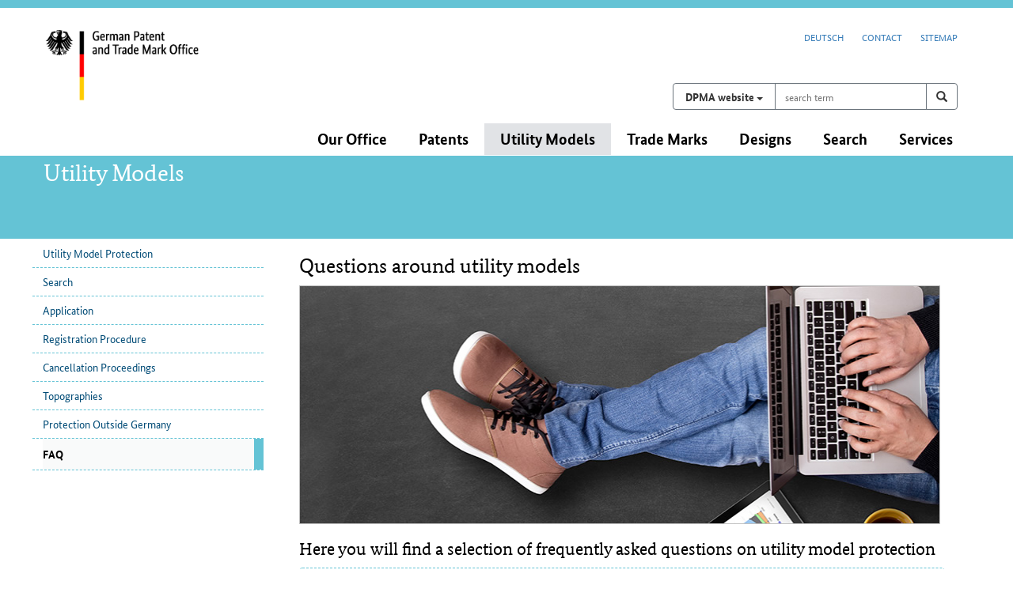

--- FILE ---
content_type: text/html; charset=UTF-8
request_url: https://www.dpma.de/english/utility_models/faq/index.html
body_size: 36298
content:
<!DOCTYPE html>
<html lang="en">
<head>
   <meta name="viewport" content="width=device-width, initial-scale=1.0" />
    <meta http-equiv="X-UA-Compatible" content="IE=edge" />
    <meta name="viewport" content="width=device-width, initial-scale=1" />
    <!-- The above 3 meta tags *must* come first in the head; any other head content must come *after* these tags -->
    <meta charset="UTF-8"/>    <!--  <meta charset="iso-8859-1" /> -->
   <meta name="date" content="2025-12-10" />
    <link rel="shortcut icon" href="/images/favicon_n.ico" type="image/x-icon" />





<meta name="description" content="Questions around utility models - Here you will find a selection of frequently asked questions on utility model protection - Do you have any further questions?" />

   <meta name="keywords" content="" />

<title>DPMA | FAQ</title>


<!-- Bootstrap -->
<link href="/css/bootstrap.css" rel="stylesheet" />
<link href="/css/dpma_web.css?v=20250324" rel="stylesheet" />

<link href="/css/print.css" media="print" rel="stylesheet">



<!-- HTML5 shim and Respond.js for IE8 support of HTML5 elements and media queries -->
<!-- WARNING: Respond.js doesn't work if you view the page via file:// -->
    <!--[if lt IE 9]>
      <script src="/javascript/html5shiv.min.js"></script>
      <script src="/javascript/respond.min.js"></script>
    <![endif]-->

    <!-- Social Media -->
    <meta property="og:site_name" content="Deutsches Patent- und Markenamt" />
    <meta property="og:type" content="website" />
    <meta property="og:title" content="DPMA | FAQ" />
    <meta property="og:description" content="Questions around utility models - Here you will find a selection of frequently asked questions on utility model protection - Do you have any further questions?" />
    <meta property="og:image" content="https://www.dpma.de/images/logo_dpma.gif" />
    <meta name="twitter:card" content="summary_large_image" />
    <meta name="twitter:title" content="DPMA | FAQ" />
    <meta name="twitter:description" content="Questions around utility models - Here you will find a selection of frequently asked questions on utility model protection - Do you have any further questions?" />
    <meta name="twitter:image" content="https://www.dpma.de/images/logo_dpma.gif" />

  </head>


  <body>
<!-- noindex -->



         <div id="skipnav">
             <ul>
                <li><a href="#hauptinhalt">main content</a></li>
            <li><a href="#hauptnavigation">main navigation</a></li>
            <li><a href="#servicenavi">service navigation and search</a></li>
            <li><a href="#unternav">sub navigation</a></li>
             </ul>
       </div>

       <div class="container">
      <a id="topblock"></a>





   <div id="ident" role="banner">
      <div class="row">
         <div class="col-xs-6 col-sm-4 col-md-3 logo"><!-- col-md-3 --><a href="/english/index.html" title="zur Startseite des DPMA"><img src="/images/logo_dpma_en.gif" alt="German Patent and Trade Mark Office (Link to homepage)" /></a></div>


         <div class="col-xs-6 col-sm-8 col-md-9">
            <div id="metanav" role="navigation" aria-labelledby="metanav_heading">
               <a id="servicenavi"></a>
               <h2 id="metanav_heading" class="sr-only">service navigation and search</h2>
               <ul id="servicenav">
                  <li><a href="/gebrauchsmuster/faq/index.html">Deutsch</a></li>
                  <li><a href="/english/our_office/contact/index.html">Contact</a></li>
                  <li><a href="/sitemap_en.html">Sitemap</a></li>
               </ul>
            </div>
         </div><!-- col ende -->
      </div><!-- aeussere row ende -->

      <div id="suchbereich"><!-- entfernt class="row"-->                        
      <form action="https://www.dpma.de/search.html" method="post" role="search" class="form" id="form_hauptsuche">
         <div class="input-group">
            <div class="input-group-btn dropdown suchauswahl">
               <button id="btn_suche_auswahl" type="button" class="btn btn-default dropdown-toggle" data-toggle="dropdown">
                  <span class="sr-only">Search on </span>
                  <span class="button_text">
                     <span class="baustein_weight">DPMA Website</span>
                  </span> 
                  <span class="caret"></span>
               </button>
               <ul class="dropdown-menu" role="group" aria-label="Where would you like to search?">
                  <li>
                     <input type="radio" id="radio_suche_www" name="suchmaschine" value="www" checked />
                     <label for="radio_suche_www">
                        <span class="baustein_weight">DPMA website</span><br>
                        <i>Information, service und knowledge</i>
                     </label>
                  </li>
                  <li>
                     <input type="radio" id="radio_suche_depatis" name="suchmaschine" value="depatis" />
                     <label for="radio_suche_depatis">
                        <span class="baustein_farbe">DEPATIS</span><span class="baustein_weight">net</span><br>
                        <i>Database for online searches on patent publications from around the world</i>
                     </label>
                  </li>
                  <li>
                     <input type="radio" id="radio_suche_register" name="suchmaschine" value="register" />
                     <label for="radio_suche_register">
                        <span class="baustein_farbe">DPMA</span><span class="baustein_weight">register</span><br>
                        <i>Official Publications and Register for patents, utility models, trade marks and designs</i>
                     </label>
                  </li>
               </ul>
            </div>

            <label class="sr-only" for="suchbegriff">search term</label>
            <input class="form-control" name="suchbegriff" id="suchbegriff" type="text" placeholder="search term" required />

            <div class="input-group-btn">
               <button class="btn btn-default" type="submit" title="search"><span class="glyphicon glyphicon-search" aria-hidden="true"></span><span class="sr-only">search</span></button>
            </div>
         </div>
      </form>
      </div>

      <div class="clearfix"></div>

   </div><!-- ende identbereich -->


   <div class="row">
      <div id="hauptnav" class="navbar" role="navigation" aria-labelledby="hauptnav_heading">
         <a id="hauptnavigation"></a>
         <h2 id="hauptnav_heading" class="sr-only">Main navigation</h2>
         <div class="navbar-header">
         </div>
         <div id="dpma-hauptnavigation" class="navbar-collapse">
            <ul class="nav navbar-nav navbar-right">





               <li class="dropdown">
                  <a href="/english/our_office/index.html" class="dropdown-toggle" data-toggle="dropdown" role="button" aria-haspopup="true" aria-expanded="false">
Our Office <!--<b class="caret"></b>-->
                  </a>

                  <ul class="dropdown-menu">
                     <li><a href="/english/our_office/about_us/index.html">About us</a></li>
                     <li><a href="/english/our_office/career/index.html">Career</a></li>
                     <li><a href="/english/our_office/events/index.html">Events</a></li>
                     <li><a href="/english/our_office/publications/index.html">Publications</a></li>
                     <li><a href="/english/our_office/law/index.html">Law</a></li>
                     <li><a href="/english/our_office/contact/index.html">Contact</a></li>
                  </ul>
               </li>
               <li class="dropdown">
                  <a href="/english/patents/index.html" class="dropdown-toggle" data-toggle="dropdown" role="button" aria-haspopup="true" aria-expanded="false">
Patents <!--<b class="caret"></b>-->
                  </a>

                  <ul class="dropdown-menu">
                     <li><a href="/english/patents/patent_protection/index.html">Patent Protection</a></li>
                     <li><a href="/english/patents/goodreasonsforapatentapplicationatthedpma/index.html">Good reasons for a Patent Application at the DPMA</a></li>
                     <li><a href="/english/patents/search/index.html">Search</a></li>
                     <li><a href="/english/patents/application/index.html">Application</a></li>
                     <li><a href="/english/patents/examination_and_grant/index.html">Examination and Grant</a></li>
                     <li><a href="/english/patents/opposition_and_revocation/index.html">Opposition and Revocation</a></li>
                     <li><a href="/english/patents/protection_outside_germany/index.html">Protection Outside Germany</a></li>
                     <li><a href="/english/patents/faq/index.html">FAQ</a></li>
                  </ul>
               </li>
               <li class="dropdown active">
                  <a href="/english/utility_models/index.html" class="dropdown-toggle" data-toggle="dropdown" role="button" aria-haspopup="true" aria-expanded="false">
Utility Models <!--<b class="caret"></b>-->
                  </a>

                  <ul class="dropdown-menu">
                     <li><a href="/english/utility_models/utility_model_protection/index.html">Utility Model Protection</a></li>
                     <li><a href="/english/utility_models/search/index.html">Search</a></li>
                     <li><a href="/english/utility_models/application/index.html">Application</a></li>
                     <li><a href="/english/utility_models/registration_procedure/index.html">Registration Procedure</a></li>
                     <li><a href="/english/utility_models/cancellation_proceedings/index.html">Cancellation Proceedings</a></li>
                     <li><a href="/english/utility_models/topographies/index.html">Topographies</a></li>
                     <li><a href="/english/utility_models/protection_outside_germany/index.html">Protection Outside Germany</a></li>
                     <li><a href="/english/utility_models/faq/index.html">FAQ</a></li>
                  </ul>
               </li>
               <li class="dropdown">
                  <a href="/english/trade_marks/index.html" class="dropdown-toggle" data-toggle="dropdown" role="button" aria-haspopup="true" aria-expanded="false">
Trade Marks <!--<b class="caret"></b>-->
                  </a>

                  <ul class="dropdown-menu">
                     <li><a href="/english/trade_marks/trade_mark_protection/index.html">Trade Mark Protection</a></li>
                     <li><a href="/english/trade_marks/trade_mark_search/index.html">Search</a></li>
                     <li><a href="/english/trade_marks/classification/index.html">Classification</a></li>
                     <li><a href="/english/trade_marks/application/index.html">Application </a></li>
                     <li><a href="/english/trade_marks/examination_registration_and_renewal/index.html">Examination, Registration and Renewal</a></li>
                     <li><a href="/english/trade_marks/opposition_and_cancellation/index.html">Opposition and Cancellation</a></li>
                     <li><a href="/english/trade_marks/indications_of_geographical_origin/index.html">Geographical indications</a></li>
                     <li><a href="/english/trade_marks/trade_mark_protection_abroad/index.html">Trade Mark Protection Abroad</a></li>
                     <li><a href="/english/trade_marks/faq/index.html">FAQ</a></li>
                  </ul>
               </li>
               <li class="dropdown">
                  <a href="/english/designs/index.html" class="dropdown-toggle" data-toggle="dropdown" role="button" aria-haspopup="true" aria-expanded="false">
Designs <!--<b class="caret"></b>-->
                  </a>

                  <ul class="dropdown-menu">
                     <li><a href="/english/designs/design_protection/index.html">Design protection</a></li>
                     <li><a href="/english/designs/search/index.html">Search</a></li>
                     <li><a href="/english/designs/application/index.html">Application</a></li>
                     <li><a href="/english/designs/examination_and_registration/index.html">Examination and Registration</a></li>
                     <li><a href="/english/designs/invalidity/index.html">Invalidity proceedings</a></li>
                     <li><a href="/english/designs/abroad/index.html">Design Protection Abroad</a></li>
                     <li><a href="/english/designs/faq/index.html">FAQ</a></li>
                  </ul>
               </li>
               <li class="dropdown">
                  <a href="/english/search/index.html" class="dropdown-toggle" data-toggle="dropdown" role="button" aria-haspopup="true" aria-expanded="false">
Search <!--<b class="caret"></b>-->
                  </a>

                  <ul class="dropdown-menu">
                     <li><a href="/english/search/dpmaregister/index.html">DPMAregister</a></li>
                     <li><a href="/english/search/depatisnet/index.html">DEPATISnet</a></li>
                     <li><a href="/english/search/classifications/index.html">Classifications</a></li>
                     <li><a href="/english/search/dpmaprimo/index.html">DPMAprimo</a></li>
                     <li><a href="/english/search/data_supply_services/index.html">Data supply services</a></li>
                  </ul>
               </li>
               <li class="dropdown">
                  <a href="/english/services/index.html" class="dropdown-toggle" data-toggle="dropdown" role="button" aria-haspopup="true" aria-expanded="false">
Services <!--<b class="caret"></b>-->
                  </a>

                  <ul class="dropdown-menu">
                     <li><a href="/english/services/customer_care_services/index.html">Customer Care and Services</a></li>
                     <li><a href="/english/services/public_relations/index.html">Public Relations</a></li>
                     <li><a href="/english/services/socialmedia/index.html">Social Media</a></li>
                     <li><a href="/english/services/ip_rights_briefly_explained/index.html">IP rights briefly explained</a></li>
                     <li><a href="/english/services/sme/index.html">Information pages for SME</a></li>
                     <li><a href="/english/services/lecture-services/index.html">Lecture services</a></li>
                     <li><a href="/english/services/teachers-students/index.html">Teachers and students</a></li>
                     <li><a href="/english/services/efiling/index.html">E-filing</a></li>
                     <li><a href="/english/services/file_inspection/index.html">File inspection</a></li>
                     <li><a href="/english/services/forms/index.html">Forms and more</a></li>
                     <li><a href="/english/services/fees/index.html">Fees</a></li>
                     <li><a href="/english/services/sign_language/index.html">Sign language</a></li>
                     <li><a href="/english/services/simple_german/index.html">Simple German</a></li>
                  </ul>
               </li>
            </ul>
         </div>
      </div><!-- ende hauptnav  -->
   </div><!-- ende row  -->

      </div><!-- container ende -->

      <div id="bereichskennz">
         <div class="container">
            <div class="row">

                        <div class="bereichskennz_punkt">Utility Models</div>

               </div><!-- row ende -->
         </div><!--  container ende -->
      </div><!-- bereichskennz ende -->


<div id="inhalt">
      <div class="container">
         <div class="row">
         <!-- <div class="container"> -->
            <div class="inhalt_wrapper">
               <div id="main">
                  <!-- <div class="row"> verschachtelte row raus -->
                     <!-- <div class="container"> verschachtelter Container raus -->
                        <div class="seitennavi col-md-3">
                           <div id="unternavbox" role="navigation" aria-labelledby="unternavbox_heading">
                                  <a id="unternavigation"></a>
                                    <h2 id="unternavbox_heading" class="sr-only">sub navigation</h2>
                                       <ul id="unternav" class="list-unstyled">





            <li><a href="/english/utility_models/utility_model_protection/index.html">Utility Model Protection</a>
            </li>
            <li><a href="/english/utility_models/search/index.html">Search</a>
            </li>
            <li><a href="/english/utility_models/application/index.html">Application</a>
            </li>
            <li><a href="/english/utility_models/registration_procedure/index.html">Registration Procedure</a>
            </li>
            <li><a href="/english/utility_models/cancellation_proceedings/index.html">Cancellation Proceedings</a>
            </li>
            <li><a href="/english/utility_models/topographies/index.html">Topographies</a>
            </li>
            <li><a href="/english/utility_models/protection_outside_germany/index.html">Protection Outside Germany</a>
            </li>
            <li class="auf"><span class="standort">FAQ</span>
      </li>
      </ul>

                              </div><!-- ende unternavbox -->
                                </div><!-- ende seitennavi -->


                                <div class="texthauptbereich col-md-9"><!-- 8 -->
                                   <div class="textbereich" role="main">
                                   <a id="hauptinhalt"></a>
                                 <h2 class="sr-only">Content</h2>



<!-- index -->

<h1>Questions around utility models</h1>

<a id="a15"></a>

<div class="pic_xxl"><img src="/images/istock/50-515/istock-508901890_triloks_gross.jpg" alt="Man sitting on the floor with notebook and mug" /></div>



<a id="a17"></a>

<h2>Here you will find a selection of frequently asked questions on utility model protection</h2>





<div class="panel-group" id="faqAccordion">
<ul aria-label="Collapsed list of questions with expandable answers" class="list-unstyled">



<li>

<div class="panel panel-faq">



<div class="panel-heading" data-toggle="collapse" data-target="#question1">
   <h3 class="panel-title">What are the differences between a utility model and a patent?</h3>
</div>

<div id="question1" class="panel-collapse">
<div class="panel-body">


<p>Technical inventions can be protected by both patents and utility models. Please note that technical, chemical and biological processes can be patented but not protected as utility models.</p><p>Furthermore, the term of protection of utility models is different to that of patents. Utility model protection is initially available for three years. It may be extended to a maximum of ten years. A patent can provide protection for up to twenty years.</p><p>In case of utility models, substantive requirements for protection such as novelty and inventiveness are initially not examined. An examination is carried out only later within the framework of cancellation or infringement proceedings. This makes utility models easier, faster and cheaper than patents. However, there is a greater risk for utility models to be challenged and cancelled.</p>



</div> <!-- panel-body -->
</div> <!-- panel-collapse -->

</div> <!-- panel -->

</li>



<!--
-->



<li>

<div class="panel panel-faq">



<div class="panel-heading" data-toggle="collapse" data-target="#question2">
   <h3 class="panel-title">What documents do I need to submit when applying for a utility model?</h3>
</div>

<div id="question2" class="panel-collapse">
<div class="panel-body">


<p>Please use the official form (<i>Antrag auf Eintragung eines Gebrauchsmusters</i> - G 6003) when applying for a utility model. <br />It must be accompanied by a <a href="#frage6">description</a> presenting the known state of the art on the one hand and the layout and advantages of the invention on the other hand. The description can be supplemented by one or multiple technical drawings.</p><p>You must also submit <a href="#frage7">claims</a>. The contents of the claims determine the scope of protection of your utility model. Therefore, the wording of the claims is particularly important. The claims must contain the features relevant to the invention that are intended to be protected.</p><p>The formal requirements for the application documents are stipulated by the Utility Model Ordinance (<i>Gebrauchsmusterverordnung</i>).<br />The “Information for Utility Model Applicants” leaflet might also be useful. The documents are available <a href="/english/services/forms/utility_models/index.html">here</a>.</p>



</div> <!-- panel-body -->
</div> <!-- panel-collapse -->

</div> <!-- panel -->

</li>



<!--
<p class="totop"><a href="#topblock"><img src="/images/top.png" alt="nach oben" height="19" width="18" /></a></p>
-->



<li>

<div class="panel panel-faq">



<div class="panel-heading" data-toggle="collapse" data-target="#question3">
   <h3 class="panel-title">How much does a utility model cost?</h3>
</div>

<div id="question3" class="panel-collapse">
<div class="panel-body">


<p>An application fee of 40 euros for a utility model application must be paid within three months from filing the application. Otherwise, the application will be deemed to be withdrawn. The application fee is as low as 30 euros for e-filing. Maintenance fees are due after three, six and eight years. If the respective maintenance fee is not paid at all, not paid in due time or not paid in full, the utility model will lapse.<br />Information about fees and fee payment are available <a href="/english/services/fees/utilitymodels/index.html">here</a>.</p>



</div> <!-- panel-body -->
</div> <!-- panel-collapse -->

</div> <!-- panel -->

</li>



<!--
-->



<li>

<div class="panel panel-faq">



<div class="panel-heading" data-toggle="collapse" data-target="#question4">
   <h3 class="panel-title">How long does it take to register a utility model?</h3>
</div>

<div id="question4" class="panel-collapse">
<div class="panel-body">


<p>The registration procedure is completed, on average, within four months (status 2023).</p>



</div> <!-- panel-body -->
</div> <!-- panel-collapse -->

</div> <!-- panel -->

</li>



<!--
-->



<li>

<div class="panel panel-faq">



<div class="panel-heading" data-toggle="collapse" data-target="#question5">
   <h3 class="panel-title">Do I need a lawyer or patent attorney to file an application?</h3>
</div>

<div id="question5" class="panel-collapse">
<div class="panel-body">


<p>Applicants can apply for IP rights themselves. It is at the applicant's discretion to decide whether to seek the help of a lawyer or patent attorney. However, applicants who do not have their residence in Germany must be represented in respect of the application by a lawyer or patent attorney authorised to do so.</p>



</div> <!-- panel-body -->
</div> <!-- panel-collapse -->

</div> <!-- panel -->

</li>



<!--
-->



<li>

<div class="panel panel-faq">



<div class="panel-heading" data-toggle="collapse" data-target="#question6">
   <h3 class="panel-title">What is the ‘description’ of the invention?</h3>
</div>

<div id="question6" class="panel-collapse">
<div class="panel-body">


<p>The description is an essential element of the utility model application. Please describe the following in your text: <br />
</p><ul>
		<li> the state of the art</li>
		<li> the problem underlying the invention</li>
		<li> the solution to the problem (the invention as such)</li>
		<li> the advantages of this solution</li>
	</ul>
<p>Please note that the invention must be fully described already in the documents submitted at the date of filing. If you subsequently submit further technical features, the application could be refused due to inadmissible extension. Another legal consequence could be the deferment of the date of filing to the date of the subsequently filed document being received.<br /></p>



</div> <!-- panel-body -->
</div> <!-- panel-collapse -->

</div> <!-- panel -->

</li>



<!--
<p class="totop"><a href="#topblock"><img src="/images/top.png" alt="nach oben" height="19" width="18" /></a></p>
-->



<li>

<div class="panel panel-faq">



<div class="panel-heading" data-toggle="collapse" data-target="#question7">
   <h3 class="panel-title">What are ‘claims’?</h3>
</div>

<div id="question7" class="panel-collapse">
<div class="panel-body">


<p>The claims determine the scope of protection of the utility model. The description and the drawings serve only to illustrate the claims. Therefore, the wording of the claims is very important. <br />The claims must contain the technical features that are to be protected. Information about the invention’s purpose or advantages does not meet this requirement.<br />For tips on how to draft the claims, please refer to the “<a href="/english/services/forms/utility_models/index.html">Information for Utility Model Applicants</a>” leaflet.</p>



</div> <!-- panel-body -->
</div> <!-- panel-collapse -->

</div> <!-- panel -->

</li>



<!--
-->



<li>

<div class="panel panel-faq">



<div class="panel-heading" data-toggle="collapse" data-target="#question8">
   <h3 class="panel-title">What is ‘state of the art’?</h3>
</div>

<div id="question8" class="panel-collapse">
<div class="panel-body">


<p>The state of the art is the yardstick of the 'novelty’ and ‘inventive step’  requirements for protection. The state of the art comprises all written publications and any public use that adversely affect novelty of the invention. <br />The definition of ‘state of the art’ in utility model law is stricter than in patent law. ‘Absolute’ novelty does not apply. This is due to the shorter term of protection of utility models. Compared to patent law, there are the following differences: the state of the art, for example, only comprises written descriptions. Oral descriptions are not covered. Public use is prejudicial as to novelty only if it has taken place in Germany. Furthermore, the applicant is granted a grace period of six months. This means that the applicant may make their invention available to the public up to six months prior to filing the application without precluding utility model protection.</p>



</div> <!-- panel-body -->
</div> <!-- panel-collapse -->

</div> <!-- panel -->

</li>



<!--
<p class="totop"><a href="#topblock"><img src="/images/top.png" alt="nach oben" height="19" width="18" /></a></p>
-->



<li>

<div class="panel panel-faq">



<div class="panel-heading" data-toggle="collapse" data-target="#question9">
   <h3 class="panel-title">Under what circumstances can I request legal aid?</h3>
</div>

<div id="question9" class="panel-collapse">
<div class="panel-body">


<p>You can request legal aid for a utility model application if your financial circumstances are difficult. In that case, a lawyer or patent attorney can be assigned to you as your representative. For more information on this issue, please refer to the leaflet on legal aid (<i>Merkblatt über Verfahrenskostenhilfe vor dem Deutschen Patent- und Markenamt</i> – <a href="/english/services/forms/other_forms/index.html#a9">(in German)</a>.</p>



</div> <!-- panel-body -->
</div> <!-- panel-collapse -->

</div> <!-- panel -->

</li>



<!--
-->



<li>

<div class="panel panel-faq">



<div class="panel-heading" data-toggle="collapse" data-target="#question10">
   <h3 class="panel-title">Has the DPMA received payment of the maintenance fee for my utility model and has the payment been processed?</h3>
</div>

<div id="question10" class="panel-collapse">
<div class="panel-body">


<p>For utility models which are still in force, the next due date is displayed in <a href="https://register.dpma.de/DPMAregister/Uebersicht?lang=en"> <span class="baustein_farbe">DPMA</span><span class="baustein_weight">register</span></a> in the list of <em>master data</em> in the <em>Due date</em> line. In some cases, computation of the next fee due may be delayed. In such cases, the line "Due date" will temporarily not be displayed.<br />If the fee amount has been paid in full and correctly for the file number, the payment is usually processed within the next 35 days and – if admissible – the next due date will be indicated in the corresponding line.<br />As of 1 June 2011, the DPMA stopped issuing receipts, but you can use the updated data of your Register entry as confirmation of payment.<br />Information on the amount of the fees payable is available <a href="/english/services/fees/utilitymodels/index.html">here</a>.</p>



</div> <!-- panel-body -->
</div> <!-- panel-collapse -->

</div> <!-- panel -->

</li>



<!--
-->
</ul>
</div>

<a id="a18"></a>

<h2>Do you have any further questions? </h2>

<p>Please call our Customer Care and Services (+49 089 2195-1000) - or send us an e-mail to <a href="mailto:info@dpma.de">info@dpma.de</a>.</p>


<p class="totop"><a href="#topblock"><img src="/images/top.png" alt="nach oben" height="19" width="18" /></a></p>


   <p class="bildrecht">Picture: iStock.com/triloks</p>



   <p class="stand">Last updated: 10 December 2025&nbsp; </p>


      </div>
            </div><!-- ende texthauptbereich -->
               <!-- </div> doppeltes ende row raus -->
               <!-- </div> doppelter container ende raus -->
            </div><!-- main ende -->
         </div><!-- inhalt wrapper ende -->
               </div><!-- row ende -->
            </div><!-- ende container -->
      </div><!-- inhalt ende -->

      <!-- noindex -->

<div id="standort" role="navigation" aria-labelledby="standort_heading">
   <div class="container">
          <div class="row">
            <div class="col-md-12">
            <h2 id="standort_heading" class="sr-only">Position</h2>
               <p>You are here:</p>
                  <ol class="breadcrumb">
                        <li><a href="/english/index.html">Welcome</a></li>
                        <li><a href="/english/utility_models/index.html">Utility Models</a></li>
                        <li>FAQ</li>
                  </ol>

               </div>
            </div>
         </div><!-- container ende -->
      </div><!-- standort ende -->



<div class="container">
   <div id="social">
      <div class="slogan">
         <p>Not only protecting innovations</p>
        </div>

      <h2 class="sr-only">Social Media</h2>
      <div class="social_icons">
         <ul class="list-inline list-unstyled">
            <li>
               <a href="/socialmedia/youtube_en.html" class="btn">
                  <img alt="Youtube" src="/images/social_icons/youtube_icon_klein.png" title="Youtube" />
               </a>
            </li>
            <li>
               <a href="/socialmedia/linkedin_en.html" class="btn">
                  <img alt="LinkedIn" src="/images/social_icons/linkedin_icon_klein.png" title="LinkedIn" />
               </a>
            </li>
            <li>
               <a href="/socialmedia/xing_en.html" class="btn">
                  <img alt="XING" src="/images/social_icons/xing_icon_klein.png" title="XING" />
               </a>
            </li>
         </ul>
      </div>
   </div><!-- Ende social -->
</div>



   <div class="fusscontainer" role="contentinfo">
      <div class="container">
         <h2 class="sr-only">Footer navigation</h2>
         <div class="row">


<div class="col-md-2 col-sm-4 col-xs-6">
<div class="fussliste">
   <h3><a href="/english/our_office/index.html">The DPMA      </a></h3>
<ul class="list-unstyled">
      <li><a href="/english/our_office/about_us/organisation/index.html">Organisation</a></li>

      <li><a href="/english/our_office/about_us/key_duties/index.html">Duties</a></li>


      <li><a href="/english/our_office/publications/index.html">Publications</a></li>





</ul>
</div><!-- ende fussliste -->
</div>


<div class="col-md-2 col-sm-4 col-xs-6">
<div class="fussliste">
   <h3><a href="/english/patents/index.html">Patents</a></h3>
<ul class="list-unstyled">

      <li><a href="/english/patents/application/index.html">Application</a></li>


      <li><a href="/english/patents/search/index.html">Search</a></li>

      <li><a href="/english/services/forms/patents/index.html">Forms</a></li>

      <li><a href="/english/services/fees/index.html">Fees</a></li>

      <li><a href="/english/patents/faq/index.html">FAQ</a></li>


</ul>
</div><!-- ende fussliste -->
</div>

<div class="col-md-2 col-sm-4 col-xs-6">
<div class="fussliste">
   <h3><a href="/english/utility_models/index.html">Utility Models</a></h3>
<ul class="list-unstyled">

      <li><a href="/english/utility_models/application/index.html">Application</a></li>


      <li><a href="/english/utility_models/search/index.html">Search</a></li>

      <li><a href="/english/services/forms/utility_models/index.html">Forms</a></li>

      <li><a href="/english/services/fees/utilitymodels/index.html">Fees</a></li>

      <li><a href="/english/utility_models/faq/index.html">FAQ</a></li>


</ul>
</div><!-- ende fussliste -->
</div>

<div class="col-md-2 col-sm-4 col-xs-6">
<div class="fussliste">
   <h3><a href="/english/trade_marks/index.html">Trade Marks          </a></h3>
<ul class="list-unstyled">

      <li><a href="/english/trade_marks/application/index.html">Application</a></li>


      <li><a href="/english/trade_marks/trade_mark_search/index.html">Search</a></li>

      <li><a href="/english/services/forms/trade_marks/index.html">Forms</a></li>

      <li><a href="/english/services/fees/trademarks/index.html">Fees</a></li>

      <li><a href="/english/trade_marks/faq/index.html">FAQ</a></li>


</ul>
</div><!-- ende fussliste -->
</div>


<div class="col-md-2 col-sm-4 col-xs-6">
<div class="fussliste">
   <h3><a href="/english/designs/index.html">Designs</a></h3>
<ul class="list-unstyled">

      <li><a href="/english/designs/application/index.html">Application</a></li>


      <li><a href="/english/designs/search/index.html">Search</a></li>

      <li><a href="/english/services/forms/designs/index.html">Forms</a></li>

      <li><a href="/english/services/fees/designs/index.html">Fees</a></li>

      <li><a href="/english/designs/faq/index.html">FAQ</a></li>


</ul>
</div><!-- ende fussliste -->
</div>

<div class="col-md-2 col-sm-4 col-xs-6">
<div class="fussliste">
   <h3><a href="/english/services/index.html">Services</a></h3>
<ul class="list-unstyled">
      <li><a href="/english/services/public_relations/index.html">Press contact</a></li>

      <li><a href="/english/services/public_relations/press_releases/index.html">Press releases</a></li>

      <li><a href="/english/services/public_relations/press_images/index.html">Press images</a></li>


      <li><a href="/english/services/public_relations/press_mailing_list/index.html">Press mailing list</a></li>

      <li><a href="/english/our_office/publications/statistics/index.html">Statistics</a></li>



</ul>
</div><!-- ende fussliste -->
</div>
         </div><!-- row ende -->

         <div class="row">
            <div class="col-md-12">
               <ul class="footer-rechtliches">
                  <li><a href="/english/our_office/law/imprint/index.html">Imprint</a></li>
                  <li><a href="/english/our_office/law/data_protection_statement/index.html">Data protection</a></li>
                  <li><a href="/english/our_office/law/accessibility/index.html">Accessibility</a></li>
               </ul>
               <div class="copyright">© 2026 Deutsches Patent- und Markenamt</div>
            </div>
         </div>

      </div><!-- container ende -->
   </div><!--fusscontainer ende -->

<!-- index -->


    <!-- jQuery (necessary for Bootstrap's JavaScript plugins) -->
    <script src="/javascript/jquery.min.js"></script>
    <!-- Include all compiled plugins (below), or include individual files as needed -->
    <script src="/javascript/bootstrap.min.js"></script>
    <!-- DPMA-spezifische Anpassungen -->
    <script src="/javascript/dpma.js"></script>
  </body>
</html>


--- FILE ---
content_type: text/css
request_url: https://www.dpma.de/css/print.css
body_size: 1262
content:
@charset "utf-8";
/* 20210915 */

body {
	/*font: 10pt font-family: "BundesSansWeb",Arial, helvetica, sans-serif; */
	color: #000;
   	background: #ffffff;
   	padding: 0;
   	margin: 0;
	border-top: 0px solid #64c3d5;
   	}

#metanav, #suchblock, #hauptnav, #bereichskennz, .seitennavi, .fusscontainer, #dpma-carousel, #carousel-pause-button, .service div img, .totop, .slick-prev::before, .slick-next::before, #social {display: none;}

#inhalt h1 {font-size: 16pt;}
#inhalt h2 {font-size: 14pt;}
#inhalt h3, #inhalt h4, #inhalt h5, #inhalt h6 {font-size: 12pt;}

#inhalt a:link {text-decoration: underline; color: #06c; }

#inhalt .texthauptbereich {padding-left: 15px;}
#standort p {margin-left: -15px;}

#inhalt .stand {text-align: left;}

.article_img_lin_h, .article_img_rec_h {page-break-inside: avoid;}

.breadcrumb a[href]:after, #ident a[href]:after {
    content: none
  }

/* Standard Link-Druckformatierung von Bootstrap deaktivieren */
  a[href]:after {
    content: none;
  }
